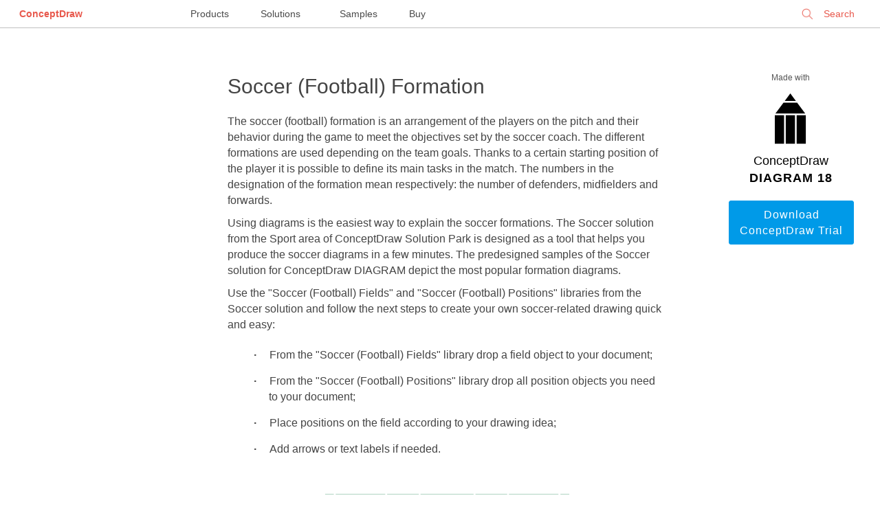

--- FILE ---
content_type: text/html; charset=UTF-8
request_url: https://conceptdraw.com/How-To-Guide/soccer-football-formation
body_size: 12213
content:
<!DOCTYPE HTML>
    <html>
    <head>
        <meta charset="UTF-8">
       <!-- <base href=""> -->
        <title>Soccer (Football) Formation</title>
        <meta name="description" content="Using diagrams is the easiest way to explain the soccer formations. The Soccer solution from the Sport area of ConceptDraw Solution Park is designed as a tool that helps you produce the soccer diagrams in a few minutes. The predesigned samples of the Soccer solution for ConceptDraw DIAGRAM depict the most popular formation diagrams."/>
        <meta name="keywords" content="soccer tactics, football tactics, soccer formation, football formation"/>
        <meta name="robots" content="index,follow"/>
        <link rel="canonical" href="https://www.conceptdraw.com/How-To-Guide/soccer-football-formation">
        <meta name="viewport" content="width=device-width, initial-scale=1">
        <!-- <link rel="stylesheet" href="/How-To-Guide/styles/layout.css"> -->
        <meta property="og:type" content="website"/>
        <meta property="og:title" content="Soccer (Football) Formation"/>
        <meta property="og:description" content="Using diagrams is the easiest way to explain the soccer formations. The Soccer solution from the Sport area of ConceptDraw Solution Park is designed as a tool that helps you produce the soccer diagrams in a few minutes. The predesigned samples of the Soccer solution for ConceptDraw DIAGRAM depict the most popular formation diagrams."/>
        <meta property="og:url" content="https://www.conceptdraw.com/How-To-Guide/soccer-football-formation"/>
        <meta property="og:site_name" content="https://www.conceptdraw.com"/>
                    <meta property="og:image" content="/How-To-Guide/picture/Sport-Soccer-Football-Formation-2-3-5-Pyramid.png"/>
        
        
    <script type="application/ld+json">
        {
            "@context": "https://schema.org",
            "@type": "Article",
            "mainEntityOfPage": {
                "@type": "WebPage",
                "@id": "https://conceptdraw.com/How-To-Guide/soccer-football-formation"
            },
            "headline": "Soccer (Football) Formation",
            "description": "Using diagrams is the easiest way to explain the soccer formations. The Soccer solution from the Sport area of ConceptDraw Solution Park is designed as a tool that helps you produce the soccer diagrams in a few minutes. The predesigned samples of the Soccer solution for ConceptDraw DIAGRAM depict the most popular formation diagrams.",
            "image": "",
            "author": {
                "@type": "Organization",
                "name": "CS Odessa",
                "url": "https://www.conceptdraw.com/"
            },
            "publisher": {
                "@type": "Organization",
                "name": "CS Odessa",
                "logo": {
                    "@type": "ImageObject",
                    "url": "https://www.conceptdraw.com/products/images/identity/CS_ODESSA_LOGO.png"
                }
            },
            "datePublished": "2014-05-14 08:59:13",
             "dateModified": "2014-05-14 08:59:13"
        }
    </script>
    </head>
    <body id="home">


    
    <style>


        @font-face {
            font-family: 'open_sans';
            font-weight: 400;
            font-style: normal;
            font-display: fallback;

         /*   src: url('/styles/fonts/OpenSans-Regular-webfont.eot');
            src: url('/styles/fonts/OpenSans-Regular-webfont.eot?#iefix') format('embedded-opentype'), url('/styles/fonts/OpenSans-Regular-webfont.woff') format('woff'), url('/styles/fonts/OpenSans-Regular-webfont.ttf') format('truetype'), url('/styles/fonts/OpenSans-Regular-webfont.svg#open_sansregular') format('svg');
            */
        }
      /*  @font-face {
            font-family: 'open_sans';
            font-weight: 600;
            font-style: normal;

            src: url('/styles/fonts/OpenSans-Semibold-webfont.eot');
            src: url('/styles/fonts/OpenSans-Semibold-webfont.eot?#iefix') format('embedded-opentype'), url('/styles/fonts/OpenSans-Semibold-webfont.woff') format('woff'), url('/styles/fonts/OpenSans-Semibold-webfont.ttf') format('truetype'), url('/styles/fonts/OpenSans-Semibold-webfont.svg#open_sanssemibold') format('svg');
        }
        */
        html, body
        {
            width: 100%;
            margin: 0;
            overflow-y: auto;
            font-size: 16px;

        }
        body {
            font-size: 16px;
            line-height: 1.44;
            font-family: open_sans, Helvetica, Arial,"Nimbus Sans L", sans-serif !important;
            /*background: #DADAE3; */
            padding: 0 1em 1em 1em;
        }


        body#home{
            padding:0 !important;
            background: white;
            color: #2d2e2e;
        }

        a{
            color: #0071bc;
            text-decoration: none;

        }

        a:hover{
            color: #134868;
            border-bottom-color: #0071bc;
            /*background: #fbfbc8; */
        }



        /********** Main Page Styles ***************/

        .s_mt_10{margin-top: 10px;}
        .s_mt_20{margin-top: 20px;}
        .s_mt_50{margin-top: 50px;}
        .s_mt_70{margin-top: 70px;}
        .s_mt_100{margin-top: 100px;}
        .s_mb_10{margin-bottom: 10px;}
        .s_mb_20{margin-bottom: 20px;}
        .s_mb_50{margin-bottom: 50px;}
        .s_mb_70{margin-bottom: 70px;}
        .s_mb_100{margin-bottom: 100px;}

        strong{ font-weight: normal;}
        .center{margin-left: auto; margin-right: auto;}
        .right{display: block; float: right !important;}
        .left{display: block; float: left !important;}

        .grid_w {display: block; float: left;width: 100%;text-align: center;}
        .grid_2{width: 140px;}
        /********************/
        .wrapper{
            text-align: center;
        }
        .word1{
            font-size: 18px;
            color: #000 !important;
            font-weight: 100;
        }
        .word2{
            font-size: 18px;
            color: #000 !important;
            font-weight: 600;
            letter-spacing: 1px;
        }
        p{margin: 10px 0;}
        /* p > b {font-weight: 600;color: #000;font-size: 1.5em;} */
        .wrapper img{
            padding: 20px 0;
            margin-left: auto !important;
            margin-right: auto !important;
            display: block;
        }
        .columns_2 ul, .columns_2 ol {column-count: 2;}
        .columns_3 ul, .columns_3 ol {column-count: 3;}
        .columns_4 ul, .columns_4 ol {column-count: 4;}
        .columns_5 ul, .columns_5 ol {column-count: 5;}
        .columns_6 ul, .columns_6 ol {column-count: 6;}

        .centerCol img{max-width: 100%;}
        .centerCol td img{min-width: 50px;}
        .centerCol ul li img, .centerCol ol li img {
            /* padding: 0; */
            margin-left: 0 !important;
            margin-right: 0 !important;
            display: inline;
        }
        .centerCol ul{
            /* padding-left: 15px; */
            list-style: none;
            margin-left: 20px;
            margin-bottom: 10px;
        }
        .centerCol ul li:before{
            content: "· ";
            margin-right: 15px;
            font-weight: bold;
        }
        .centerCol ul li{
            list-style: inherit;
            padding: 5px 0 10px 0;
            text-align: left;
            text-indent: -22px;
        }
        ul li > ul{margin-top: 15px;}
        ul li > ul li{
            line-height: 1.54;
            padding-left: 15px;
            margin-bottom: 15px;
        }
        .centerCol ol{
            padding-left: 30px;
        }
        .centerCol ol li{padding: 5px 0 10px 20px; line-height: 1.54;}

        ol.steps {
            margin-top: .5em;
            counter-reset: step;
        }
        ol.steps > li{
            list-style: none;}

        ol.steps > li::before {
            counter-increment: step;
            content: "Step " counter(step) ".";
            margin-right: .5em;
            font-weight: 400;
            color: #444444;
            margin-left: -50px;
        }

        .how-to .content{
            max-width: 1500px;
            margin-left: auto;
            margin-right: auto;
            margin-top: 50px;
            width: 100%;
            color: #444444;
        }
        .leftCol, .rightCol, .centerCol{
            display: block;
            text-align: left;
        }

        .leftCol{
            width: 200px;
            padding: 0 40px;
            float: left;
            font-size: 15px;
        }
        .rightCol {
            width: 180px;
            padding: 0 40px;
            text-align: center;
            float: right;
            color: #2d2e2e;
        }
        .centerCol{
            padding: 0 4%;
            margin-bottom: 150px;
            width: calc(100% - 260px - 280px - 8%);
            float: right;
        }
        .centerCol h1{
            font-size: 30px;
            line-height: 1.33;
            font-weight: 100;
            margin-top: 15px;
        }
        .leftCol h5{
            font-size: 12px;
            color: #555555;
            line-height: 1.5;
            font-weight:normal;
        }
        .rightCol h2, .rightCol h3, .rightCol h4,.rightCol h5, .rightCol #_h5 {
            font-size: 12px;
            font-weight: bold;
            line-height: 1.25;
            text-align: left;
            color: #555555;
            display: block;
            float: left;
        }
        .rightCol h5, .rightCol #_h5{font-weight: 100;text-align: center;width: 180px;}
        .rightCol #_h5 {margin: 15px 0;}
        .leftCol h5{display: none;}
        .leftCol ul{
            color: #009ae8;
            padding-left: 0;
            list-style: none;
            max-width: 200px;
        }
        .leftCol ul li {
            padding: 10px 0;
            border-bottom: 1px solid #dbdbdb;
        }
        .rightCol ul{
            font-size: 12px;
            line-height: 1.25;
            text-align: left;
            color: #555555;
            padding-left: 0;
            list-style: none;
            margin-bottom: 50px;
            max-width: 150px;
            float: right;
            display: block;
        }
        .rightCol ul li {
            list-style: inherit;
            padding: 5px 0;
            text-align: left;
          /*  text-indent: -22px; */
        }

        .rightCol ul li:before {
            content: "· ";
            font-weight: bold;
            font-size: 20px;
            margin-right: 10px;

        }
        .centerCol h2{  font-size: 20px;  font-weight: 600;  line-height: 1.5;  /* color: #000000; */ color: #2d2e2e; margin-top: 40px;margin-bottom: 20px;}
        .centerCol a.button{
            border: 1px solid #009ae8;
            border-radius: 3px;
            padding: 8px 10px;
            background-color: #fff;
            color: #009ae8;
            display: block;
            float: left;
            width: 120px;
            text-align: center;
            margin-bottom: 10px;
        }
        .centerCol a.button.now{display: inline;width: 200px;margin-right: 10px;}
        .rightCol a.button{
            border: 1px solid #009ae8;
            border-radius: 3px;
            padding: 8px 10px;
            background-color: #fff;
            color: #009ae8;
            display: block;
            float: left;
            width: 160px;
        }
        .centerCol br,
        .rightCol br,
        .rightCol hr{display: none;}

        .button{
            border-radius: 3px;
            padding: 8px 22px;
            letter-spacing: 1px;
        }
        .noltrspcng{letter-spacing: normal;}
        .rightCol a.button.dark,.centerCol a.button.dark{background-color: #009ae8; color: #fff;}
        .centerCol a.button.dark.buy{background-color: darkred; color: #fff;border: 1px solid darkred;}
        .button.light{background-color: #fff; color: #009ae8;}
        .txtBig{text-transform: uppercase; font-weight: 600;}

        .border_blr{border: 1px solid #009ae8; border-radius: 3px;}
        .rightCol table tr td{padding:0 !important;margin: 0 !important;}
        .rightCol img{ max-width: 170px;}

        /******images videos****/
        .samples_block {
            float: left;
            width: 100%;
            margin: 10px 0;
        }
        .sample {
            font-size: 10px;
            display: inline;
            float: left;
            width: 10em;
            margin-right: 55px;
        }
        .sample img {
            float: left;
            overflow: hidden;
            max-width: 125px;
            max-height: 94px;
            margin: 0 auto 7px 0;
            padding: 0;
            border: 4px solid #fff;
            border-radius: 6px;
            box-shadow: 0 1px 5px rgba(0,0,0,.75);
        }

        pre, i {display: block;width: 95%;overflow: hidden;word-wrap: anywhere;}

        #SA_ {margin-top: 1em;  display: block;  float: left;}
        #SA_ div {text-align: left;}
        #SA_ h3, #SA_ #sa_h3{text-align: left; color: #009ae8; font-size: 19px;font-weight: 600;margin: 20px 0;}
        #SA_ h4 , #SA_ #sa_h4{text-align: center; color: #505050; font-size: 23px;margin-top: 60px;margin-bottom: 30px;font-weight: bold;}
        #SA_ br {display: inline;}
        .rltdslt{color: #555555; font-size: 12px; text-align: left;padding-left: 10px;}
        .pic{font-size: .9em;color: #555555;text-align: center !important;}

        .vlink{width: 100%;display: block;margin-top: 20px;}
        .gtitle{color: #555555; font-size: 12px;text-align: center;margin-top: 10px;display: block;float: left;}
        .gvideo{display: inline;
            float: left;
            width: 100%;
            border: 1px solid silver;
            border-radius: 5px;}
        #see_also {
            right: 0;
            bottom: 0;
            left: 0;
            display: block !important;
            overflow: hidden;
            box-sizing: border-box;
            width: 100%;
            height: auto;
            margin: auto;
            padding-bottom: 2em;
            background: #eee;
            -webkit-column-span: all;
            -moz-column-span: all;
            column-span: all;
        }
        .multy-col-list-wrapper::before {
            font-size: 13px;
            line-height: 24px;
            display: block;
            height: 40px;
            padding-bottom: 10px;
            content: 'SEE ALSO';
            text-align: center;
            color: #000;
            font-weight: 700;
        }
        .multy-col-list-wrapper ul {
            column-gap: 45px;
            width: 90%;
            margin: 0 auto;
            max-width: 1200px;
            column-count: 3;
            padding-left: 10px;
        }
        .multy-col-list-wrapper ul li {list-style: none;overflow: hidden;}
        .multy-col-list-wrapper ul li a {
            font-size: 12px;
            line-height: 25px;
            color: #007aff;
            font-family: sans-serif !important;
        }

        @media only screen and (max-width: 1020px) {
            .rightCol{float: left;}
            .leftCol{float: none;}
            .centerCol{float: right;width: calc(100% - 280px - 8%);}
            .rightCol .s_mb_70 { margin-bottom: 20px; }
            .leftCol ul{display: block;  float: left;}
            .leftCol h5{display: block;  float: left;  margin-top: 30px; margin-bottom: 0;text-align: center; width: 100%; margin-left: -15px;}
            .centerCol .rltdslt a.button {width: 35%;display: block;}
            .centerCol{font-size: 1.1em;}
        }
        @media only screen and (max-width: 650px) {
            .rightCol{display: none;}
            .leftCol{display: none;}
            .centerCol{float: none;width: 90%; padding: 0 5%; font-size: 1.3em;}
            .grid_w {width: 98%;}
            .centerCol h1 {font-size: 1.7em;}
            .centerCol h2 {font-size: 1.5em;}
            #SA_ h3 {font-size: 1.3em;}
            .multy-col-list-wrapper ul {column-count: 1;}
        }

        /* top menu styles*/
   /*     @font-face {
            font-family: 'open_sans_light';
            font-weight: 200;
            font-style: normal;

            src: url('/styles/fonts/OpenSans-Light-webfont.eot');
            src: url('/styles/fonts/OpenSans-Light-webfont.eot?#iefix') format('embedded-opentype'), url('/styles/fonts/OpenSans-Light-webfont.woff') format('woff'), url('/styles/fonts/OpenSans-Light-webfont.ttf') format('truetype'), url('/styles/fonts/OpenSans-Light-webfont.svg#open_sansLight') format('svg');
        }
        @font-face {
            font-family: 'open_sans_regular';
            font-weight: 400;
            font-style: normal;

            src: url('/styles/fonts/OpenSans-Regular-webfont.eot');
            src: url('/styles/fonts/OpenSans-Regular-webfont.eot?#iefix') format('embedded-opentype'), url('/styles/fonts/OpenSans-Regular-webfont.woff') format('woff'), url('/styles/fonts/OpenSans-Regular-webfont.ttf') format('truetype'), url('/styles/fonts/OpenSans-Regular-webfont.svg#open_sansregular') format('svg');
        }
        @font-face {
            font-family: 'open_sans_semibold';
            font-weight: 600;
            font-style: normal;

            src: url('/styles/fonts/OpenSans-Semibold-webfont.eot');
            src: url('/styles/fonts/OpenSans-Semibold-webfont.eot?#iefix') format('embedded-opentype'), url('/styles/fonts/OpenSans-Semibold-webfont.woff') format('woff'), url('/styles/fonts/OpenSans-Semibold-webfont.ttf') format('truetype'), url('/styles/fonts/OpenSans-Semibold-webfont.svg#open_sanssemibold') format('svg');
        }
        @font-face {
            font-family: 'open_sans_ExtraBold';
            font-weight: 600;
            font-style: normal;

            src: url('/styles/fonts/OpenSans-ExtraBold-webfont.eot');
            src: url('/styles/fonts/OpenSans-ExtraBold-webfont.eot?#iefix') format('embedded-opentype'), url('/styles/fonts/OpenSans-ExtraBold-webfont.woff') format('woff'), url('/styles/fonts/OpenSans-ExtraBold-webfont.ttf') format('truetype'), url('/styles/fonts/OpenSans-ExtraBold-webfont.svg#open_sansExtraBold') format('svg');
        }
*/

        body {
            margin: 0;
        }
        .menu {
            font-size: 10px;
            width: 100%;
            position: relative;
            height: 40px;
            background-color: #fff;
            border-bottom: 1px solid silver;
        }
        .menu * ,
        .menu-full *,
        .profile * {
            text-decoration: none;
            font-family: open_sans_regular, 'Open Sans', open_sans, Arial, 'Helvetica Neue', Helvetica, sans-serif;
        }
        .menu, .menu div,
        .menu-full, .menu-full div,
        .profile, .profile div{
            float: none;
        }
        .menu-full > .left > .row > .col a {
            font-family: open_sans_light, 'Open Sans', 'Helvetica Neue', Arial, sans-serif;
        }
        .menu a,
        .menu-full a,
        .profile a {
            border-bottom: none 0;
        }
        .menu > .menu-left,
        .menu > .menu-center,
        .menu > .menu-right {
            display: inline-block;
            position: absolute;
            font-size: 14px;
            line-height: 40px;
        }
        .menu > .menu-left {
            text-align: left;
            left: 0;
            right: auto;
            z-index: 100000000;
        }
        .menu > .menu-center {
            text-align: center;
            left: 0;
            right: 0;
            margin-left: auto;
            margin-right: auto;
            z-index: 50000000;
        }
        .menu > .menu-right {
            text-align: right;
            right: 0;
            left: auto;
            z-index: 100000000;
        }
        .menu > .menu-left a,
        .menu > .menu-center a,
        .menu > .menu-right a {
            margin: 2em;
        }
        .menu > .menu-left > .logo > a,
        .menu > .menu-right a {
            color: #e8594d;
        }
        .menu > .menu-left > .logo > a:hover {
            text-decoration: none;
        }
        .menu > .menu-left > .logo > a {
           /* font-family: open_sans_semibold, open_sans_regular, open_sans, 'Open Sans', sans-serif; */
            font-family: open_sans, 'Open Sans', sans-serif;
            font-weight: 600;
        }


        .menu > .menu-center > a:nth-last-child(2) {
            margin-left: .75em;
        }


        .menu > .menu-center > a {
            color:  #4a4a4a;
            line-height: 32px;
            border-top: 4px solid transparent;
            height: 40px;
            box-sizing: border-box;
            display: inline-block;
            width: 100px;
            margin: 0 2em;

        }


        .menu > .menu-center > a:hover {
            border-top: 4px solid  #e8594d;
            text-decoration: none;
        }


        .menu > .menu-right div.signin,
        .menu > .menu-right div.search,
        .menu > .menu-right > .username {
            float: right;
        }
        .menu > .menu-right > .username {
            width: 240px;
            text-overflow: ellipsis;

        }
        .menu > .menu-right > .username > a {
            width: 200px;
            overflow: hidden;
            text-overflow: ellipsis;
        }
        div.search:hover, div.search:hover * {
            cursor: pointer;
        }

        .menu > .menu-right div.search input[type=text] {
            border: none;
            -webkit-border-radius: 5px;
            -moz-border-radius: 5px;
            border-radius: 5px;
            background-color: transparent;
            color: #e8594d;
            font-size: 14px;
            height: 32px;
            -webkit-box-sizing: border-box;
            -moz-box-sizing: border-box;
            box-sizing: border-box;
            padding: 0 2em;
            padding-left: 3em;
            border: 1px solid transparent;
            -webkit-appearance: none;
        }
        .menu > .menu-right div.search input[type=text]:-webkit-autofill:focus{
            -webkit-box-shadow: 0 0 0px 1000px white inset;
            -webkit-text-fill-color: #e8594d;
            background-color: white !important;

        }
        .menu > .menu-right div.search input[type=text]:-webkit-autofill {
            -webkit-box-shadow: 0 0 0px 1000px white inset;
            -webkit-text-fill-color: #e8594d;
            background-color: white !important;
        }
        .menu > .menu-right div.search input[type=text]:focus{
            outline: none;
            border: 1px solid #e8594d;
            cursor: auto;
        }

        .menu > .menu-right div.search input[type=text]::-webkit-input-placeholder {
            color: #e8594d;
        }

        .menu > .menu-right div.search input[type=text]:-moz-placeholder { /* Firefox 18- */
            color: #e8594d;
        }

        .menu > .menu-right div.search input[type=text]::-moz-placeholder {  /* Firefox 19+ */
            color: #e8594d;
        }

        .menu > .menu-right div.search input[type=text]:-ms-input-placeholder {
            color: #e8594d;
        }
        .menu > .menu-right div.search {
            height: 32px;
            margin-left: 2em;
            background: url(/include_2015/imgs/Search_top.png) no-repeat .8em;
            background-size: 17px;
            margin-right: 0;
            margin-top: .25em;
            line-height: 32px;
        }
        .menu > .menu-right a {
            font-family: open_sans_semibold, open_sans_regular, open_sans, 'Open Sans', sans-serif;
        }
        .menu > .menu-right > .username > a {
            font-family: open_sans_regular, open_sans, 'Open Sans', sans-serif;
            padding: 0 20px;
            -webkit-background-size: 20px auto;
            background-size: 20px auto;
            line-height: 40px;
            height: 40px;
            /*box-sizing: border-box;*/
            margin: 0;
            display: block;
            text-align: center;
            position: relative;
            white-space: nowrap;
        }
        .menu > .menu-right > .username > a:hover {
            text-decoration: none;
        }
        .menu > .menu-right > .username > a > img {
            width: 15px;
            display: inline-block;
            margin: 0;
            padding: 0;
            vertical-align: text-top;
            margin-right: 1.5em;
        }
        .menu > .menu-right > .username > a.active {
            background-color: #d8d8d8;
        }
        .menu > .menu-right.active {
            position: fixed;
            z-index: 900000000;
        }
        /*.menu > .menu-right.active .username{*/
        /*width: auto;*/
        /*}*/
        .menu > .menu-right.active div.search{
            display: none;
        }
        .menu > .menu-right.active > .username > a > .close {
            display: block;
        }
        .menu > .menu-right > .username > a > .close {
            display: none;
            height: 32px;
            width: 32px;
            background: url(/include_2015/imgs/CloseGrey.png) no-repeat center;
            background-size: 20px;
            cursor: pointer;
            position: absolute;
            top: 0;
            bottom: 0;
            right: .5em;
            left: auto;
            margin: auto;
        }
        .menu > .menu-left > .burger {
            background: url(/include_2015/imgs/Icon.png) no-repeat center;
            background-size: 25px 14px;
            height: 40px;
            width: 40px;
            display: inline-block;
            float: left;
            margin-left: 10px;
            cursor: pointer;
        }
        .menu > .menu-left > .logo {
            display: inline-block;
        }
        .menu > .menu-right div.search input[type=text]:focus::-webkit-input-placeholder {
            color: transparent;
        }
        span.search-clear {
            color: transparent;
            font-family: open_sans_light, 'Open Sans', sans-serif;
            display: inline-block;
            width: 10px;
            height: 10px;
            position: relative;
            left: -25px;
            font-size: 12pt;
            -webkit-user-select: none;
            -moz-user-select: none;
            -ms-user-select: none;
            user-select: none;

        }
        .menu > .menu-right .search input[type=text]:focus + span {
            color: #e8594d;
            cursor: pointer;
        }
        @media only screen and (max-width:1410px) {
            .menu > .menu-right > .username {
                width: 190px;

            }
            .menu > .menu-right > .username > a {
                width: 150px;
            }
        }

        @media only screen and (max-width: 1890px) {


            .menu > .menu-center > a:last-child {
                /*margin-left: 0;*/
                /*text-align: start;*/
               /*  width: 125px; */
            }
            .menu > .menu-center > a{
                margin: 0;
                padding: 0 1.5em;
                width: auto;
            }


        }

        @media only screen and (max-width: 1630px) {
            .menu > .menu-center {
                left: 30%;
                right: auto;
            }

            .menu > .menu-right div.search input[type=text],
            .menu > .menu-right div.search {
                width: 125px;
            }

            span.search-clear {
                left: -12px;
                top: -32px;
            }
        }
        @media only screen and (max-width:1340px) {
            .menu > .menu-center {
                left: 20%;
                right: auto;
            }
        }
        @media only screen and (max-width:1166px) {
            .menu > .menu-center {
               /*  display: none; */
            }
            .menu > .menu-right div.search,
            .menu > .menu-right div.search input[type=text] {
                width: 160px;
            }
        }
        @media only screen and (max-width: 820px) {
            .menu > .menu-center {
                left: 21%;
            }
        }
        @media only screen and (max-width: 650px) {
            .menu > .menu-center {
                 display: none;
            }
        }
        @media only screen and (max-width:570px) {
            .menu > .menu-right div.search,
            .menu > .menu-right div.search input[type=text] {
                display: none;
            }
            .menu-full > .left > .row > .col > .title, .menu-full > .left > .row > .col > .title a {
                margin-top: 24px;
            }
        }
        @media only screen and (max-width:400px) {
            .menu > .menu-right > .username > a {
                color: transparent;
                font-size: 0;
                vertical-align: middle;
                padding: 0;
                background-position: center;
                text-align: right;
                width: 90%;
            }
            .menu > .menu-right div.search{
                display: none;
            }
            .menu > .menu-right > .username > a > img {
                vertical-align: middle;
            }

        }
        @media only screen and (max-width:200px) {
            .menu > .menu-left > .logo {
                display: none;
            }

        }


        /****************/
        .menu-full {
            font-size: 10px;
            display: none;
            background-color: rgba(86, 86, 86, 0.9);
            position: fixed;
            top: 0;
            left: 0;
            right: 0;
            bottom: auto;
            z-index: 900000000;
            /*height: 100vh;*/
            height: 100vh;
            overflow: auto;
        }
        .menu-full > .top {
            margin-bottom: 2em;
        }
        .menu-full > .top > .logo > a {
            font-size: 14px;
            font-family: open_sans_semibold, open_sans, 'Open Sans', sans-serif;
            color: #fff;
            line-height: 32px;
        }
        .menu-full > .top > .logo > a:hover {
            text-decoration: none;
        }
        .menu-full > .top > * {
            display: inline-block;
            margin-top: 4px;
            margin-bottom: 4px;
        }

        .menu-full > .top > .close {
            height: 32px;
            width: 32px;
            margin-right: 2.25em;
            margin-left: 1.5em;
            background: url(/include_2015/imgs/Close.png) no-repeat center;
            background-size: 20px;
            float: left;
            cursor: pointer;

        }
        .menu-full > .left {
            width: 70%;
            width: calc(75% - 2em);
            -webkit-box-sizing: border-box;
            -moz-box-sizing: border-box;
            box-sizing: border-box;
            padding-left: 2em;
            float: left;
        }
        .menu-full > .left > .row {
            display: block;
            margin-bottom: 6em;
        }
        .menu-full > .left > .row > .col {
            padding-left: 5em;
            display: inline-block;
            vertical-align: top;
            width: 24%;
            -webkit-box-sizing: border-box;
            -moz-box-sizing: border-box;
            box-sizing: border-box;
        }
        .menu-full > .left > .row > .col a {
            color: #fff;
            font-size: 14px;
            line-height: 2.4;
            padding: .15em 0;
            display: inline-block;
        }
        .menu-full > .left > .row > .col a:hover {
            text-decoration: none;
        }
        .menu-full > .left > .row > .col > .item {
            border-bottom: 1px solid #acacac;
            -webkit-box-sizing: border-box;
            -moz-box-sizing: border-box;
            box-sizing: border-box;
            position: relative;
        }
        .menu-full > .left > .row > .col > .item:first-child {
            border-bottom: none;
        }
        .menu-full > .left > .row > .col > .item:hover::after {
            content: '';
            position: absolute;
            top: auto;
            left: 0;
            right: 0;
            bottom: 0;
            border-bottom: 6px solid #acacac;
        }
        .menu-full > .left > .row > .col > .title,
        .menu-full > .left > .row > .col > .title a{
            color: #fff;
            font-size: 18px;
            margin-bottom: 24px;
            font-family:  open_sans_regular,open_sans, 'Open Sans', sans-serif;
            font-weight: 400;
            line-height: 36px;
            cursor: default;
            width: auto;
            padding: 0;
        }
        .menu-full > .left > .row > .col > .title a{
            margin-bottom: 0;
            border-bottom: 1px solid transparent;
            line-height: 24px;
        }
        .menu-full {
            vertical-align: top;
        }
        .menu-full > div.right {
            display: inline-block;
            -webkit-box-sizing: border-box;
            -moz-box-sizing: border-box;
            box-sizing: border-box;
            width: 25%;
            border-left: 1px solid #acacac;
            vertical-align: top;
            padding-left: 5%;
            padding-top: 0;
            height: 75%;
            height: calc(100% - 120px);
            max-height: 859px;
            float: none !important;
            right: 0;
            margin-top: 0;
            text-align: left;
        }
        .menu-full > .right .title,
        .menu-full > .right .top {
            padding: 0;
            margin-bottom: 0;
            line-height: 18px;
            width: auto;
        }
        .menu-full > .right .title a {
            font-size: 18px;
            /*font-weight: 400 !important;*/
            /*font-family: open_sans_regular,open_sans,  'Open Sans',sans-serif;*/
            line-height: 48px;
            color: #fff;
            height: 48px;
            -webkit-box-sizing: border-box;
            -moz-box-sizing: border-box;
            box-sizing: border-box;
            padding-right: .2em;
        }
        .menu-full > .right .title a:hover,
        .menu-full > .left > .row > .col > .title a:hover{
            border-bottom: 1px solid #acacac;
            text-decoration: none;
            cursor: pointer;
        }
        .menu_overlay {
            position: fixed;
            display: none;
            width: 100%;
            height: 100%;
            position: fixed;
            z-index: 80000000;
            background-color: #000;
            opacity: 0.5;
            top: 0;
            left: 0;
            right: 0;
            bottom: 0;
        }
        @media only screen and (max-width:1024px) {
            .menu-full > .left > .row > .col a{
                line-height: 1.45;
                padding: .65em 0;
            }
        }
        @media only screen and (max-width:1000px) {
            .menu-full > .left > .row > .col {
                width: 49%;
            }
            .menu-full > .left > .row > .col {
                margin-bottom: 2em;
            }
        }
        @media only screen and (max-width:600px) {
            .menu-full > .left > .row > .col {
                width: 100%;
            }
            .menu-full > .left > .row > .col {
                margin-bottom: 2em;
            }
        }
        @media only screen and (max-width:550px) {
            .menu-full > .top > .logo {
                display: none;
            }
            .columns_2 ul, .columns_2 ol{column-count: 1;line-height: 1em;}
        }
        @media only screen and (max-width:500px) {
            .menu-full > .left,
            .menu-full > div.right {
                display: block;
                float: none !important;
            }
            .menu-full > div.right {
                border-left: none;
                width: 100%;
                padding-left: 7em;
                text-align: left;
            }

        }

        /* styles for footer*/

        #footer{
            float: left;
            font-family: open_sans, open_sans_regular, 'Open Sans', "Helvetica Neue", Arial, Helvetica, "Nimbus Sans L", sans-serif !important;
            font-size: 100%;
            padding: 4.375rem;
            width: 100%;
            height: 12.25rem;
            box-sizing: border-box;
            background: #FFF;
           /* margin: 100px 0 0 0; */
            text-align: left;
            line-height: 1.42;
            border-top: 1px solid #9C9C9C;



        }

        #footer > div{
            width: 50%;
        }
        #footer p
        {
            font-weight: normal;
            font-size: 1.33em;
            line-height: 1.33;
            padding-bottom: 3px;
            margin: 0;
            padding-top: 1px;
        }
        .footer_links_left
        {
            float:left;
            font-size: .75rem;
            font-weight: 600;
            width: 50%;
        }
        .footer_links_left p {
            font-size: 1.33em !important;
        }
        .footer_links_right
        {
            float: right;
            font-size: .65em;
            color: rgb(153, 153, 153);
            text-align: right;
            width: 50%;
        }

        .footer_links_right p{
            font-size: .75rem !important;
            margin: .65rem 0 0 0 !important;
        }

        a.foo_links {
            display: inline;
            color: #3fa9f5;
            font-size: .745rem;
            line-height: 1.31;
            text-decoration: none;
            border: none;
        }
        .footer_links_right .foo_links:hover {
            color: #21587F;
        }
        .foo_links:after{
            content: "  |  ";
            padding: 0.3em;
        }

        .footer_links_right a:last-of-type:after {
            content: "";
            padding: 0;
        }
        @media only screen and (max-width: 820px){
            div#footer > div {
                width: 100%;
                text-align: center;
                margin-bottom: 1em;
            }
        }
        @media only screen and (max-width: 650px){
            #footer{
                padding: 2.35rem 0;
            }
        }
        @media only screen and (max-width: 570px){
            .foo_links:after {
                padding: 0.1em;
            }
        }
        @media only screen and (max-height: 890px){
            #footer {
                position: initial;

            }
        }
    </style>


    <div class="menu">
        <div class="menu-left">
            <div class="logo"><a href="https://www.conceptdraw.com">ConceptDraw</a></div>
        </div>
        <div class="menu-center">
            <a href="https://www.conceptdraw.com/products">Products</a>
            <a href="https://www.conceptdraw.com/solution-park">Solutions</a>
            <a href="https://www.conceptdraw.com/samples">Samples</a>
            <a href="https://my.conceptdraw.com/buy/">Buy</a>
        </div>
         <div class="menu-right">
             <div class="search">
                 <form method="get" action="https://www.conceptdraw.com/search.php" id="searchbox_000893448112670316043:ckg3jdpoqts">
                     <input type="hidden" name="cx" value="000893448112670316043:ckg3jdpoqts">
                     <input type="hidden" name="cof" value="FORID:11">
                     <input type="hidden" name="sa" value="Search">
                     <input type="text" autocomplete="on" placeholder="Search" name="q" id="header_search" href="" onClick="javascript:if(this.phSet)this.value=''" onkeydown="javascript:if ( event.keyCode == 27 ) this.value=''"/>
                     <span class="search-clear">&#10005;</span>
                 </form>

             </div>
<!--
                            <div class="signin"><a href="https://my.conceptdraw.com/registration/login.php">Sign In</a></div>
            -->
        </div>
    </div>
    
    
    <div class="wrapper how-to">
        <div class="content">



            <div class="rightCol">
                <div id="_h5">Made with</div>

                <div class="s_mb_20 grid_w">
                                            <svg width="80" height="80" viewBox="0 0 80 80" xmlns="https://www.w3.org/2000/svg">
                                <path d="M49.48 13.4L61.2 29.26H17.9L29.63 13.4h19.85zm-1.8-2.43L39.56 0l-8.12 10.97h16.24zM32.9 73.14h13.42V31.7h-13.4v41.44zm-2.43 0H17V31.7h13.47v41.44zm18.3 0H62.1V31.7H48.76v41.44z" fill="#000" fill-rule="evenodd"></path>
                            </svg>                        <div class='word1'>ConceptDraw</div> <div class='word2'>DIAGRAM 18</div>                </div>
                <div class="grid_w s_mb_70"><a href="https://my.conceptdraw.com/account/downloads.php" class="button dark">Download ConceptDraw Trial</a></div>

                
            </div>
            <div class="centerCol">
                <h1>Soccer (Football) Formation</h1>

                



<p>The soccer (football) formation is an arrangement of the players on the pitch and their behavior during the game to meet the objectives set by the soccer coach. The different formations are used depending on the team goals. Thanks to a certain starting position of the player it is possible to define its main tasks in the match. The numbers in the designation of the formation mean respectively: the number of defenders, midfielders and forwards.</p>
<p>Using diagrams is the easiest way to explain the soccer formations. The Soccer solution from the Sport area of ConceptDraw Solution Park is designed as a tool that helps you produce the soccer diagrams in a few minutes. The predesigned samples of the Soccer solution for ConceptDraw DIAGRAM depict the most popular formation diagrams. </p>
<p>Use the "Soccer (Football) Fields" and "Soccer (Football) Positions" libraries from the Soccer solution and follow the next steps to create your own soccer-related drawing quick and easy: </p>
<ul>
<li>From the "Soccer (Football) Fields" library drop a field object to your document;</li>
<li>From the "Soccer (Football) Positions" library drop all position objects you need to your document;</li>
<li>Place positions on the field according to your drawing idea;</li>
<li>Add arrows or text labels if needed.</li>
</ul>                    <a href="/How-To-Guide/picture/Sport-Soccer-Football-Formation-2-3-5-Pyramid.png"
                       target="_blank">
                        <img src="/How-To-Guide/picture/Sport-Soccer-Football-Formation-2-3-5-Pyramid.png"
                             alt="Soccer (Football) Formation *">
                    </a>
                <p><b>Sample 1.</b> Soccer (Football) Formation 2—3—5 Pyramid</p>
<p>This sample shows the 2–3–5 formation that is also known as the "Pyramid". By the 1890s, it was the standard formation in England and then it was spread all over the world. In this formation was reached the balance between the attack and defense.</p>

<a href="https://www.conceptdraw.com/How-To-Guide/picture/soccer-football-formation/Sport-Soccer-Football-Formation-3-2-5-WM.png"><img src="/How-To-Guide/picture/soccer-football-formation/Sport-Soccer-Football-Formation-3-2-5-WM.png" alt="Soccer (Football) Formation 3—2—5 WM" title="Soccer (Football) Formation" ></a>
<p><b>Sample 2.</b> Soccer (Football) Formation 3—2—5 WM</p>
<p>On this sample you can see the soccer formation 3–2–5 WM. The WM system was created in 1920s by Herbert Chapman of Arsenal. Was reduced the number of opposition players and was introduced a centre-back to stop the opposing centre-forward. The WM system was subsequently adapted by several English sides.</p>

<a href="https://www.conceptdraw.com/How-To-Guide/picture/soccer-football-formation/Sport-Soccer-Football-Formation-3-4-3.png"><img src="/How-To-Guide/picture/soccer-football-formation/Sport-Soccer-Football-Formation-3-4-3.png" alt="Soccer (Football) Formation 3—4—3" title="Soccer (Football) Formation" ></a>
<p><b>Sample 3.</b> Soccer (Football) Formation 3—4—3</p>
<p>This sample shows the formation 3–4–3 that is used by the offensive teams, for example by Liverpool under Rafael Benitez during the second half of the 2005 UEFA Champions League Final. There are only three defenders. So if the opposing team will break through the midfield, they will have a great chance to score.</p>

<a href="https://www.conceptdraw.com/How-To-Guide/picture/soccer-football-formation/Sport-Soccer-Football-Formation-4-3-3.png"><img src="/How-To-Guide/picture/soccer-football-formation/Sport-Soccer-Football-Formation-4-3-3.png" alt="Soccer (Football) Formation 4—3—3" title="Soccer (Football) Formation" ></a>
<p><b>Sample 4.</b> Soccer (Football) Formation 4—3—3</p>
<p>The soccer formation 4–3–3 that you see on this sample was developed from the 4–2–4. The Brazilian national team in the 1962 World Cup was played 4–3–3.  The three midfielders move laterally across the field as a coordinated unit and play together to protect the defense. The three forwards split across the field to spread the attack. The 4-3-3 formation is very useful for ball retention and for a short passing game.</p>

<a href="https://www.conceptdraw.com/How-To-Guide/picture/soccer-football-formation/Sport-Soccer-Football-Formation-4-4-1-1.png"><img src="/How-To-Guide/picture/soccer-football-formation/Sport-Soccer-Football-Formation-4-4-1-1.png" alt="Soccer (Football) Formation 4—4—1—1" title="Soccer (Football) Formation" ></a>
<p><b>Sample 5.</b> Soccer (Football) Formation 4—4—1—1</p>
<p>This sample demonstrates the formation 4-4-1-1. One of the strikers plays as a "second striker" ("in the hole"). The second striker is a playmaker that can easy drop into midfield to pick up the ball before running it.</p>

<a href="https://www.conceptdraw.com/How-To-Guide/picture/soccer-football-formation/Sport-Soccer-Football-Formation-4-4-2.png"><img src="/How-To-Guide/picture/soccer-football-formation/Sport-Soccer-Football-Formation-4-4-2.png" alt="Soccer (Football) Formation 4—4—2" title="Soccer (Football) Formation" ></a>
<p><b>Sample 6.</b> Soccer (Football) Formation 4—4—2</p>
<p>On this sample you can see the soccer formation 4–4–2 that was successfully used by Fabio Capello that won three European Cups, two Intercontinental Cups, and three UEFA Super Cups between 1988 and 1995. And also Carlo Ancelotti's Milan used it on the UEFA Champions League where he won the final in 2003 and made runners-up in 2005. The formation 4–4–2 has only two forwards and is defensive formation. The team forms the game on the counter-attacks.</p>
<p>The samples you see on this page were created in ConceptDraw DIAGRAM  using the Soccer Solution. They demonstrate the solution's capabilities and the professional results you can achieve. An experienced user spent no more than 5 minutes creating every of these samples.</p>
<p>All source documents are vector graphic documents. They are available for reviewing, modifying, or converting to a variety of formats (PDF file, MS PowerPoint, MS Visio, and many other graphic formats) from the ConceptDraw STORE. The Soccer Solution is available for all ConceptDraw DIAGRAM  or later users.</p>


<!--Footer-->
<br><br><br><br><br><br><br><br><br>

                                <div id='SA_'>		                    <div id='sa_h4'>NINE RELATED HOW TO's:</div><div class='grid_w txt_left s_mt_20'><div id='sa_h3'><a href='https://www.conceptdraw.com/How-To-Guide/interior-design-site-plan-design-element'>Interior Design. Site Plan — Design Elements</a>&nbsp;&#8594;</div><span>Aside from decorating inner spaces, which is a realm of interior design, the art of exterior design is about home facades, playgrounds and yards. To start a project, first of all, you need a site plan of the place, and a list of customers’ requirements. With special software you can do a plan of any place like parking, interchange or driveway easily.
There is one of the three libraries supplied with ConceptDraw Site Plans solution. It is designed to draw planning areas adjacent to buildings. For example parking, exit road or house territory for rest. This kind of building plans can be used for providing parking control that helps to organize traffic near residential areas. The well considered road planning will improve safety and will help to manage the number of vehicles near buildings. The ConceptDraw library "Parking and Roads" includes vector graphic images of parking spaces, lots and strips as well as street junctions, driveways and interchanges.</span><img src='/How-To-Guide/picture/interior-design-site-plan-design-elements.png' alt='Interior Design. Site Plan — Design Elements *'><div class='pic'>Picture: Interior Design. Site Plan — Design Elements</div><div class="grid_w rltdslt s_mt_20 s_mb_10">Related Solution:</div> <div class="grid_w rltdslt"><a target='_blank' href='https://www.conceptdraw.com/solution-park/building-site-plans' class='button now light left noltrspcng'>Site Plans</a></div></div><div class='grid_w txt_left s_mt_20'><div id='sa_h3'><a href='https://www.conceptdraw.com/How-To-Guide/flow-chart-for-olympic-men-hockey'>Flow Chart for Olympic Sports</a>&nbsp;&#8594;</div><span>Sports Selection Flow Chart - This sample was created in ConceptDraw DIAGRAM using the Flowcharts Solution from the Marketing Area and shows the Flow Chart of sport selection. An experienced user spent 10 minutes creating this sample.</span><img src='/How-To-Guide/picture/flow-chart-for-olympic-men-hockey.png' alt='Flow Chart for Olympic Sports *'><div class='pic'>Picture: Flow Chart for Olympic Sports</div><div class="grid_w rltdslt s_mt_20 s_mb_10">Related Solution:</div> <div class="grid_w rltdslt"><a target='_blank' href='https://www.conceptdraw.com/solution-park/diagram-flowcharts' class='button now light left noltrspcng'>Flowcharts</a></div></div><div class='grid_w txt_left s_mt_20'><div id='sa_h3'><a href='https://www.conceptdraw.com/How-To-Guide/erd-how-to-draw-er-diagrams'>How to Draw ER Diagrams</a>&nbsp;&#8594;</div><span>How to Draw ER Diagrams? With Entity-Relationship Diagram</strong> (ERD) solution from the Software Development Area for ConceptDraw Solution Park you are able to draw ER diagram with no problem. It includes 45 predesigned icons advocated by popular Chen's and Crow’s Foot notations that can be used when describing an enterprise database.</span><img src='/How-To-Guide/picture/ERD-Chens-in-ConceptDraw.png' alt='How to Draw ER Diagrams *'><div class='pic'>Picture: How to Draw ER Diagrams</div><div class="grid_w rltdslt s_mt_20 s_mb_10">Related Solution:</div> <div class="grid_w rltdslt"><a target='_blank' href='https://www.conceptdraw.com/solution-park/software-erd' class='button now light left noltrspcng'>Entity-Relationship Diagram (ERD)</a></div></div><div class='grid_w txt_left s_mt_20'><div id='sa_h3'><a href='https://www.conceptdraw.com/How-To-Guide/flowchart-types'>Types of Flowcharts</a>&nbsp;&#8594;</div><span>A flowchart is a simple but very functional tool when it comes to understanding a workflow or to removing unnecessary stages from a process. When drawing flowcharts, keep in mind that there are four common types of flowcharts, like document flowcharts and data flowcharts that show control over a data or document flow over a system. To show controls on a physical level, use system flowcharts. In addition, to show controls in a program, you can draw a program flowchart.
This flowchart diagram represents the piece of an article editing process, that involves the author and editor. It was created using the Basic Flowchart notation that consists from the basic flowchart symbols. The start and the end of the process are indicated with "Terminator" symbols.  The "Process" symbols show the action steps consisting from making edits and searching for a compromise, when the author does not agree with the suggestions of the editor. The "Process" symbol is the general symbol in process flowcharts. The "Decision" symbol indicates a branching in the process flow. There are two branches indicated  by a Decision  shape in the current flowchart (Yes/No, Disagree/Agree). This basic flowchart can be used as a repeating unit in the workflow diagram describing the working process of some editorial office.</span><img src='/How-To-Guide/picture/Flowchart-types.png' alt='Types of Flowcharts *'><div class='pic'>Picture: Types of Flowcharts</div><div class="grid_w rltdslt s_mt_20 s_mb_10">Related Solution:</div> <div class="grid_w rltdslt"><a target='_blank' href='https://www.conceptdraw.com/solution-park/diagram-flowcharts' class='button now light left noltrspcng'>Flowcharts</a></div></div><div class='grid_w txt_left s_mt_20'><div id='sa_h3'><a href='https://www.conceptdraw.com/How-To-Guide/baseball-field-template'>Baseball Field Template</a>&nbsp;&#8594;</div><span>ConceptDraw DIAGRAM extended with the Baseball solution provides access to libraries, templates and samples allows creating baseball diagrams and schemas.</span><img src='/How-To-Guide/picture/Sport-Baseball-Field-Template.png' alt='Baseball Field Template'><div class='pic'>Picture: Baseball Field Template</div><div class="grid_w rltdslt s_mt_20 s_mb_10">Related Solution:</div> <div class="grid_w rltdslt"><a target='_blank' href='https://www.conceptdraw.com/solution-park/sport-baseball' class='button now light left noltrspcng'>Baseball</a></div></div><div class='grid_w txt_left s_mt_20'><div id='sa_h3'><a href='https://www.conceptdraw.com/How-To-Guide/swot-analysis'>SWOT Analysis</a>&nbsp;&#8594;</div><span>Sometimes it’s quite useful to look on a problem from another view. To gain insight into an obstacle you should use SWOT analysis, and this will help you to see the whole situation. When composing a SWOT matrix, you divide your problem onto four elements - strengths, weaknesses, opportunities and threats and place them into matrix.
This sample SWOT analysis matrix of the athletic shoes producing company was designed on the base of template provided by ConceptDraw SWOT and TOWS Matrix Diagrams solution. It delivers number of easy-to-use templates and samples of SWOT and TOWS matrices for ConceptDraw DIAGRAM. Applying one of these templates, enables to quickly find out Strengths, Weaknesses, Opportunities, and Threats. After creating a list managers can consider methods the business can use to amplify strengths and to decrease weaknesses; realize opportunities; and avoid threats.</span><img src='/How-To-Guide/picture/Strategy-management-diagram-SWOT-Analysis-Athletic-shoe-company.png' alt='SWOT Analysis *'><div class='pic'>Picture: SWOT Analysis</div><div class="grid_w rltdslt s_mt_20 s_mb_10">Related Solution:</div> <div class="grid_w rltdslt"><a target='_blank' href='https://www.conceptdraw.com/solution-park/management-swot-analysis' class='button now light left noltrspcng'>SWOT and TOWS Matrix Diagrams</a></div></div><div class='grid_w txt_left s_mt_20'><div id='sa_h3'><a href='https://www.conceptdraw.com/How-To-Guide/baseball-field-schema'>Baseball Field Schema</a>&nbsp;&#8594;</div><span>ConceptDraw DIAGRAM extended with the Baseball solution provides access to libraries, templates and samples allows creating baseball diagrams and schemas.</span><img src='/How-To-Guide/picture/Sport-Baseball-Simple-Baseball-Field-Template.png' alt='Baseball Field Schema'><div class='pic'>Picture: Baseball Field Schema</div><div class="grid_w rltdslt s_mt_20 s_mb_10">Related Solution:</div> <div class="grid_w rltdslt"><a target='_blank' href='https://www.conceptdraw.com/solution-park/sport-baseball' class='button now light left noltrspcng'>Baseball</a></div></div><div class='grid_w txt_left s_mt_20'><div id='sa_h3'><a href='https://www.conceptdraw.com/How-To-Guide/cafe-design'>Cafe Design</a>&nbsp;&#8594;</div><span>Cafes and restaurants are the places for relax and recreation, so the most important is their design and atmosphere of comfort, harmony, and uniqueness. So Cafe Design requires great creativity and efforts from the designers. ConceptDraw DIAGRAM software extended with Cafe and Restaurant Floor Plan solution from the Building Plans area of ConceptDraw Solution Park is the most simple way of displaying your Cafe Design ideas and plans first on the computer screen, and then on the paper.</span><img src='/How-To-Guide/picture/Building-Cafe-Restaurant-Plans-Cafe-Plan-Sample.png' alt='Cafe Design *'><div class='pic'>Picture: Cafe Design</div><div class="grid_w rltdslt s_mt_20 s_mb_10">Related Solution:</div> <div class="grid_w rltdslt"><a target='_blank' href='https://www.conceptdraw.com/solution-park/building-cafe-restaurant-plans' class='button now light left noltrspcng'>Cafe and Restaurant Floor Plans</a></div></div><div class='grid_w txt_left s_mt_20'><div id='sa_h3'><a href='https://www.conceptdraw.com/How-To-Guide/emergency-plan'>Emergency Plan</a>&nbsp;&#8594;</div><span>Unfortunately, a man can’t predict the future and no one is safe from natural disasters, such as floods, earthquakes, hurricanes or fires. Nonetheless, what you can do to ensure safety for you and your relatives is to create an emergency plan, so everyone will know what to do if emergency happens. Keep that plan simple and train it several times a year so that no one could forget any details of it.
Fire and emergency plans are important to supply people with a visual safety solution. This diagram presents a set of standard symbols used to depict fire safety, emergency, and associated information. Using clear and standard symbols on fire emergency plans  provides the coherence of collective actions , helps to avoid embarrassment, and improves communications in an emergent  situation. The fire emergency symbols are intended for the general emergency and fire service, as well as for building plans ,engineering drawings and insurance diagrams. They can be used during  fire extinguishing and evacuation operations, as well as trainings. It includes vector symbols for emergency management mapping, emergency evacuation diagrams and plans.</span><img src='/How-To-Guide/picture/Emergency-Plan.png' alt='Emergency Plan'><div class='pic'>Picture: Emergency Plan</div><div class="grid_w rltdslt s_mt_20 s_mb_10">Related Solution:</div> <div class="grid_w rltdslt"><a target='_blank' href='https://www.conceptdraw.com/solution-park/building-fire-emergency-plans' class='button now light left noltrspcng'>Fire and Emergency Plans</a></div></div>                </div>

                <div class="grid_w s_mt_50 left">
                    <div class="grid_2 center">
                        <div class="s_mb_20 grid_w">
                                                            <svg width="80" height="80" viewBox="0 0 80 80" xmlns="https://www.w3.org/2000/svg">
                                <path d="M49.48 13.4L61.2 29.26H17.9L29.63 13.4h19.85zm-1.8-2.43L39.56 0l-8.12 10.97h16.24zM32.9 73.14h13.42V31.7h-13.4v41.44zm-2.43 0H17V31.7h13.47v41.44zm18.3 0H62.1V31.7H48.76v41.44z" fill="#000" fill-rule="evenodd"></path>
                            </svg>                                <div class='word1'>ConceptDraw</div> <div class='word2'>DIAGRAM 18</div>                        </div>
                        <div class="grid_2 s_mb_70">
                            <a href="https://my.conceptdraw.com/buy/catalog.php" class="button dark txtBig buy">Buy it Now</a>
                        </div>
                    </div>
                </div>
            </div>
            <div class="leftCol">
                <!--<h5>Related How To's</h5>
                <ul><li><a href="https://www.conceptdraw.com/How-To-Guide/interior-design-site-plan-design-element">Interior Design. Site Plan — Design Elements</a></li><li><a href="https://www.conceptdraw.com/How-To-Guide/flow-chart-for-olympic-men-hockey">Flow Chart for Olympic Sports</a></li><li><a href="https://www.conceptdraw.com/How-To-Guide/erd-how-to-draw-er-diagrams">How to Draw ER Diagrams</a></li><li><a href="https://www.conceptdraw.com/How-To-Guide/flowchart-types">Types of Flowcharts</a></li><li><a href="https://www.conceptdraw.com/How-To-Guide/baseball-field-template">Baseball Field Template</a></li><li><a href="https://www.conceptdraw.com/How-To-Guide/swot-analysis">SWOT Analysis</a></li><li><a href="https://www.conceptdraw.com/How-To-Guide/baseball-field-schema">Baseball Field Schema</a></li><li><a href="https://www.conceptdraw.com/How-To-Guide/cafe-design">Cafe Design</a></li><li><a href="https://www.conceptdraw.com/How-To-Guide/emergency-plan">Emergency Plan</a></li></ul> -->
            </div>


        </div>
    </div>

    
    <footer role="contentinfo">
        <div id="footer" role="contentinfo">
            <div class="footer_links_left">	<p>CS Odessa</p> Plan. Do. Communicate.</div>
            <div class="footer_links_right">
                <a class="foo_links" href="https://www.conceptdraw.com/products/contact-us">Contact Us</a>
                <p> &copy; 1993 &mdash; 2026 CS Odessa Corp. </p>
            </div>
        </div>
    </footer>
        </body>
    </html>

    